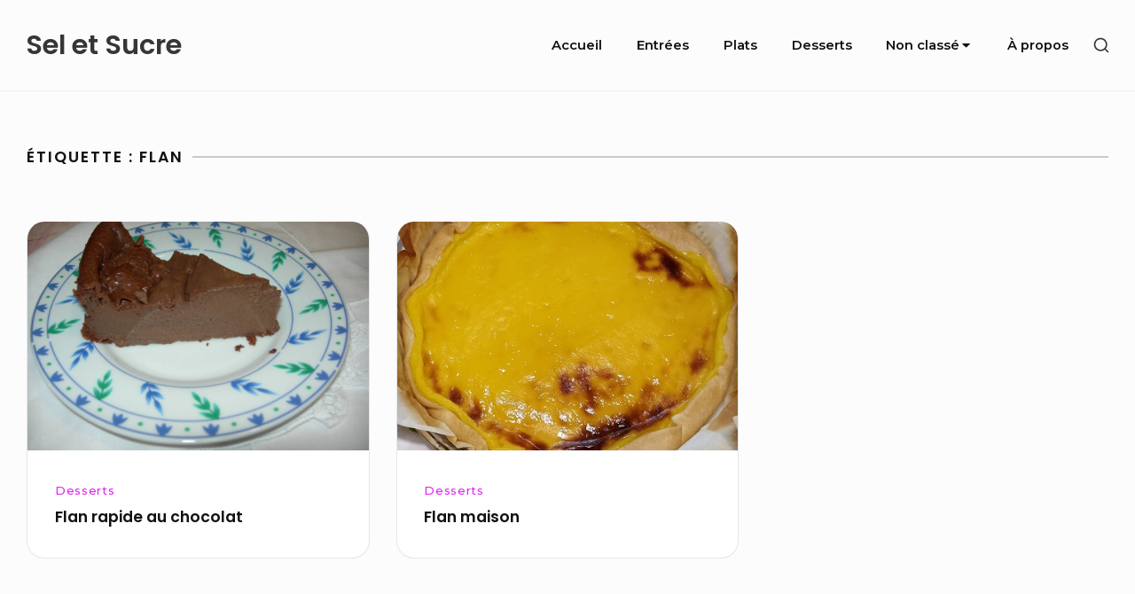

--- FILE ---
content_type: text/html; charset=UTF-8
request_url: http://www.seletsucre.fr/tag/flan/
body_size: 5995
content:
<!DOCTYPE html>

<html class="no-js no-svg" lang="fr-FR">

<head>

	<meta charset="UTF-8">
	<meta name="viewport" content="width=device-width, initial-scale=1">
	<link rel="profile" href="http://gmpg.org/xfn/11">
	
	<script>(function(html){html.className = html.className.replace(/\bno-js\b/,'js')})(document.documentElement);</script>
<title>flan | Sel et Sucre</title>

<!-- All In One SEO Pack 3.6.2[336,368] -->
<script type="application/ld+json" class="aioseop-schema">{"@context":"https://schema.org","@graph":[{"@type":"Organization","@id":"http://www.seletsucre.fr/#organization","url":"http://www.seletsucre.fr/","name":"Sel et Sucre","sameAs":[]},{"@type":"WebSite","@id":"http://www.seletsucre.fr/#website","url":"http://www.seletsucre.fr/","name":"Sel et Sucre","publisher":{"@id":"http://www.seletsucre.fr/#organization"},"potentialAction":{"@type":"SearchAction","target":"http://www.seletsucre.fr/?s={search_term_string}","query-input":"required name=search_term_string"}},{"@type":"CollectionPage","@id":"http://www.seletsucre.fr/tag/flan/#collectionpage","url":"http://www.seletsucre.fr/tag/flan/","inLanguage":"fr-FR","name":"flan","isPartOf":{"@id":"http://www.seletsucre.fr/#website"},"breadcrumb":{"@id":"http://www.seletsucre.fr/tag/flan/#breadcrumblist"}},{"@type":"BreadcrumbList","@id":"http://www.seletsucre.fr/tag/flan/#breadcrumblist","itemListElement":[{"@type":"ListItem","position":1,"item":{"@type":"WebPage","@id":"http://www.seletsucre.fr/","url":"http://www.seletsucre.fr/","name":"Sel et Sucre - Toutes les recettes de cuisine"}},{"@type":"ListItem","position":2,"item":{"@type":"WebPage","@id":"http://www.seletsucre.fr/tag/flan/","url":"http://www.seletsucre.fr/tag/flan/","name":"flan"}}]}]}</script>
<!-- All In One SEO Pack -->
<link rel='dns-prefetch' href='//fonts.googleapis.com' />
<link rel='dns-prefetch' href='//s.w.org' />
<link href='https://fonts.gstatic.com' crossorigin rel='preconnect' />
<link rel="alternate" type="application/rss+xml" title="Sel et Sucre &raquo; Flux" href="http://www.seletsucre.fr/feed/" />
<link rel="alternate" type="application/rss+xml" title="Sel et Sucre &raquo; Flux des commentaires" href="http://www.seletsucre.fr/comments/feed/" />
<link rel="alternate" type="application/rss+xml" title="Sel et Sucre &raquo; Flux de l’étiquette flan" href="http://www.seletsucre.fr/tag/flan/feed/" />
		<script type="text/javascript">
			window._wpemojiSettings = {"baseUrl":"https:\/\/s.w.org\/images\/core\/emoji\/12.0.0-1\/72x72\/","ext":".png","svgUrl":"https:\/\/s.w.org\/images\/core\/emoji\/12.0.0-1\/svg\/","svgExt":".svg","source":{"concatemoji":"http:\/\/www.seletsucre.fr\/wp-includes\/js\/wp-emoji-release.min.js?ver=5.4.18"}};
			/*! This file is auto-generated */
			!function(e,a,t){var n,r,o,i=a.createElement("canvas"),p=i.getContext&&i.getContext("2d");function s(e,t){var a=String.fromCharCode;p.clearRect(0,0,i.width,i.height),p.fillText(a.apply(this,e),0,0);e=i.toDataURL();return p.clearRect(0,0,i.width,i.height),p.fillText(a.apply(this,t),0,0),e===i.toDataURL()}function c(e){var t=a.createElement("script");t.src=e,t.defer=t.type="text/javascript",a.getElementsByTagName("head")[0].appendChild(t)}for(o=Array("flag","emoji"),t.supports={everything:!0,everythingExceptFlag:!0},r=0;r<o.length;r++)t.supports[o[r]]=function(e){if(!p||!p.fillText)return!1;switch(p.textBaseline="top",p.font="600 32px Arial",e){case"flag":return s([127987,65039,8205,9895,65039],[127987,65039,8203,9895,65039])?!1:!s([55356,56826,55356,56819],[55356,56826,8203,55356,56819])&&!s([55356,57332,56128,56423,56128,56418,56128,56421,56128,56430,56128,56423,56128,56447],[55356,57332,8203,56128,56423,8203,56128,56418,8203,56128,56421,8203,56128,56430,8203,56128,56423,8203,56128,56447]);case"emoji":return!s([55357,56424,55356,57342,8205,55358,56605,8205,55357,56424,55356,57340],[55357,56424,55356,57342,8203,55358,56605,8203,55357,56424,55356,57340])}return!1}(o[r]),t.supports.everything=t.supports.everything&&t.supports[o[r]],"flag"!==o[r]&&(t.supports.everythingExceptFlag=t.supports.everythingExceptFlag&&t.supports[o[r]]);t.supports.everythingExceptFlag=t.supports.everythingExceptFlag&&!t.supports.flag,t.DOMReady=!1,t.readyCallback=function(){t.DOMReady=!0},t.supports.everything||(n=function(){t.readyCallback()},a.addEventListener?(a.addEventListener("DOMContentLoaded",n,!1),e.addEventListener("load",n,!1)):(e.attachEvent("onload",n),a.attachEvent("onreadystatechange",function(){"complete"===a.readyState&&t.readyCallback()})),(n=t.source||{}).concatemoji?c(n.concatemoji):n.wpemoji&&n.twemoji&&(c(n.twemoji),c(n.wpemoji)))}(window,document,window._wpemojiSettings);
		</script>
		<style type="text/css">
img.wp-smiley,
img.emoji {
	display: inline !important;
	border: none !important;
	box-shadow: none !important;
	height: 1em !important;
	width: 1em !important;
	margin: 0 .07em !important;
	vertical-align: -0.1em !important;
	background: none !important;
	padding: 0 !important;
}
</style>
	<link rel='stylesheet' id='wp-block-library-css'  href='http://www.seletsucre.fr/wp-includes/css/dist/block-library/style.min.css?ver=5.4.18' type='text/css' media='all' />
<link rel='stylesheet' id='bayleaf-style-css'  href='http://www.seletsucre.fr/wp-content/themes/bayleaf.1.4.9/bayleaf/style.css?ver=1.4.9' type='text/css' media='all' />
<style id='bayleaf-style-inline-css' type='text/css'>
a,.social-navigation ul.nav-menu--social a:hover,.social-navigation ul.nav-menu--social a:focus,.site-navigation ul ul a:hover,.site-navigation ul ul a:focus,.comment-metadata a:hover,.comment-metadata a:focus,.comment-author a:hover,.comment-author a:focus,.woocommerce div.product .star-rating,.dp-categories a:hover,.dp-categories a:focus,ul.products .button,ul.products a.added_to_cart,.woocommerce-tabs .wc-tabs li a:hover,.woocommerce-tabs .wc-tabs li a:focus{ color:#e126f2} a.button,button,input[type="button"],input[type="reset"],input[type="submit"],.fc-style .fc-buttons .fc-secondary:hover,.fc-style .fc-buttons .fc-secondary:focus,.ui-slider .ui-slider-range.ui-slider-range,.ui-slider .ui-slider-handle.ui-slider-handle,.ui-widget-content{ background-color:#e126f2} a.button:hover,button:hover,input[type="button"]:hover,input[type="reset"]:hover,input[type="submit"]:hover,a.button:focus,button:focus,input[type="button"]:focus,input[type="reset"]:focus,input[type="submit"]:focus,.fc-style .fc-buttons .fc-secondary{ background-color:transparent;color:#e126f2;border-color:#e126f2} input[type="date"]:focus,input[type="time"]:focus,input[type="datetime-local"]:focus,input[type="week"]:focus,input[type="month"]:focus,input[type="text"]:focus,input[type="email"]:focus,input[type="url"]:focus,input[type="password"]:focus,input[type="search"]:focus,input[type="tel"]:focus,input[type="number"]:focus,textarea:focus,select:focus{ -webkit-box-shadow:inset 0 0 1px #e126f2;box-shadow:inset 0 0 1px #e126f2} .site-footer{ background-color:rgba( 225,38,242,0.05 )} a.button,button,input[type="button"],input[type="reset"],input[type="submit"],.bp-slider3-nav .is-selected.dp-slider-nav-title{ border-color:#e126f2} @media only screen and (min-width:768px){ .fc-style.txt-light .fc-buttons .fc-primary,.fc-style.txt-light .fc-buttons .fc-secondary:hover,.fc-style.txt-light .fc-buttons .fc-secondary:focus{ color:#e126f2} } .loop-product-wrapper,.entry-author-avatar > img,.comment-respond,.entry-index-wrapper,.entry-header-title-area .entry-thumbnail img,.page-entry-header .entry-thumbnail img,.header-image,.wprm-recipe-template-compact.wprm-recipe-template-compact,.mc4wp-form,.has-featured-img .custom-widget-thumbnail,.has-featured-img .custom-widget-content,.singular-view:not(.woocommerce-page) .entry-content a.wprm-recipe-link,input[type="date"],input[type="time"],input[type="datetime-local"],input[type="week"],input[type="month"],input[type="text"],input[type="email"],input[type="url"],input[type="password"],input[type="search"],input[type="tel"],input[type="number"],a.button,button,input[type="button"],input[type="reset"],input[type="submit"],textarea,select{ border-radius:20px} @media only screen and (min-width:1024px){ .sidebar-widget-area .widget{ border-radius:20px} } @media only screen and (min-width:1200px){ .singular-view:not(.no-sidebar) .page-entry-header .entry-thumbnail img{ border-radius:20px 20px 0 0} .singular-view:not(.no-sidebar) .hentry{ border-radius:20px;&.has-featured-image{ border-radius:0 0 20px 20px} } }
</style>
<link rel='stylesheet' id='bayleaf-fonts-css'  href='https://fonts.googleapis.com/css?family=Montserrat%3A500%2C600%2C500italic%2C600italic%7CPoppins%3A400%2C600%2C400italic%2C600italic&#038;ver=1.4.9#038;subset=latin%2Clatin-ext' type='text/css' media='all' />
<link rel='stylesheet' id='bayleaf_gutenberg_style-css'  href='http://www.seletsucre.fr/wp-content/themes/bayleaf.1.4.9/bayleaf/add-on/gutenberg/assets/gutenberg.css?ver=1.4.9' type='text/css' media='all' />
<link rel='https://api.w.org/' href='http://www.seletsucre.fr/wp-json/' />
<link rel="EditURI" type="application/rsd+xml" title="RSD" href="http://www.seletsucre.fr/xmlrpc.php?rsd" />
<link rel="wlwmanifest" type="application/wlwmanifest+xml" href="http://www.seletsucre.fr/wp-includes/wlwmanifest.xml" /> 
<meta name="generator" content="WordPress 5.4.18" />
<link rel="icon" href="http://www.seletsucre.fr/wp-content/uploads/2020/04/cropped-IMG_20171231_211252-scaled-3-32x32.jpg" sizes="32x32" />
<link rel="icon" href="http://www.seletsucre.fr/wp-content/uploads/2020/04/cropped-IMG_20171231_211252-scaled-3-192x192.jpg" sizes="192x192" />
<link rel="apple-touch-icon" href="http://www.seletsucre.fr/wp-content/uploads/2020/04/cropped-IMG_20171231_211252-scaled-3-180x180.jpg" />
<meta name="msapplication-TileImage" content="http://www.seletsucre.fr/wp-content/uploads/2020/04/cropped-IMG_20171231_211252-scaled-3-270x270.jpg" />

</head>

<body class="archive tag tag-flan tag-63 index-view archive-view">

	
	<header id="masthead" class="site-header">

		<a class="skip-link screen-reader-text" href="#content">Skip to content</a><div class=" header-items wrapper"><div class=" site-branding">
	<p class="site-title">
		<a href= "http://www.seletsucre.fr/" rel="home">Sel et Sucre</a>
	</p>
	</div><button aria-expanded="false" class="menu-toggle"><span class="bar"><span class="screen-reader-text">Site Navigation</span></span></button><nav id="site-navigation" class="site-navigation" aria-label="Site Navigation"><h2 class="screen-reader-text">Site Navigation</h2><div id="menu-container" class="menu-container"><ul id="primary-menu" class="nav-menu nav-menu--primary"><li id="menu-item-1182" class="menu-item menu-item-type-custom menu-item-object-custom menu-item-home menu-item-1182"><a href="http://www.seletsucre.fr">Accueil</a></li>
<li id="menu-item-1174" class="menu-item menu-item-type-taxonomy menu-item-object-category menu-item-1174"><a href="http://www.seletsucre.fr/category/entrees/">Entrées</a></li>
<li id="menu-item-1175" class="menu-item menu-item-type-taxonomy menu-item-object-category menu-item-1175"><a href="http://www.seletsucre.fr/category/plats/">Plats</a></li>
<li id="menu-item-1173" class="menu-item menu-item-type-taxonomy menu-item-object-category menu-item-1173"><a href="http://www.seletsucre.fr/category/desserts/">Desserts</a></li>
<li id="menu-item-1176" class="menu-item menu-item-type-taxonomy menu-item-object-category menu-item-has-children menu-item-1176"><a href="http://www.seletsucre.fr/category/non-classe/">Non classé<svg class="icon icon-angle-down" aria-hidden="true" role="img" focusable="false"> <use href="#icon-angle-down" xlink:href="#icon-angle-down"></use> </svg></a><button aria-expanded="false" class="sub-menu-toggle"><span class="screen-reader-text">Submenu Toggle</span><svg class="icon icon-angle-down" aria-hidden="true" role="img" focusable="false"> <use href="#icon-angle-down" xlink:href="#icon-angle-down"></use> </svg><svg class="icon icon-angle-up" aria-hidden="true" role="img" focusable="false"> <use href="#icon-angle-up" xlink:href="#icon-angle-up"></use> </svg></button>
<ul class="sub-menu">
	<li id="menu-item-1177" class="menu-item menu-item-type-taxonomy menu-item-object-category menu-item-1177"><a href="http://www.seletsucre.fr/category/actu-locale/">actu locale</a></li>
	<li id="menu-item-1178" class="menu-item menu-item-type-taxonomy menu-item-object-category menu-item-1178"><a href="http://www.seletsucre.fr/category/verrine/">Verrine</a></li>
	<li id="menu-item-1179" class="menu-item menu-item-type-taxonomy menu-item-object-category menu-item-1179"><a href="http://www.seletsucre.fr/category/barbecue/">Barbecue</a></li>
</ul>
</li>
<li id="menu-item-1183" class="menu-item menu-item-type-post_type menu-item-object-page menu-item-1183"><a href="http://www.seletsucre.fr/a-propos/">À propos</a></li>
</ul></div></nav><div class=" header-widgets"><button class="search-toggle"><span class="screen-reader-text">Show secondary sidebar</span><svg class="icon icon-search" aria-hidden="true" role="img" focusable="false"> <use href="#icon-search" xlink:href="#icon-search"></use> </svg><svg class="icon icon-close" aria-hidden="true" role="img" focusable="false"> <use href="#icon-close" xlink:href="#icon-close"></use> </svg></button><div id="header-search-wrapper" class="header-search-wrapper"><div class="header-search-container">
<form method="get" class="search-form" action="http://www.seletsucre.fr/">
<label class="label-search">
	<span class="screen-reader-text">Search for:</span>
	<input type="search" class="search-field" placeholder="Chercher" value="" name="s" title="Search for:" />
</label>
<button type="submit" class="search-submit"><svg class="icon icon-search" aria-hidden="true" role="img" focusable="false"> <use href="#icon-search" xlink:href="#icon-search"></use> </svg><span class="screen-reader-text">Chercher</span></button>
</form>
</div></div></div></div>
	</header><!-- #masthead -->

	
<div id="content" class="site-content">

	
	<div id="primary" class="content-area">

		
		<main id="main" class="site-main flex-wrapper">

			
	<header class="archive-page-header page-header">
		<h1 class="page-header-title"><span class="page-header-title-text">Étiquette : flan</span></h1>	</header><!-- .page-header -->

	
<article id="post-644" class="post-644 post type-post status-publish format-standard has-post-thumbnail hentry category-desserts tag-chocolat tag-flan tag-rapide entry fw-tab-6 fw-tabr-4 has-featured-image">

	<div class=" entry-index-wrapper"><div class=" entry-featured-content">	<div class="entry-thumbnail">
		<img width="720" height="540" src="http://www.seletsucre.fr/wp-content/uploads/2011/12/Flanchoco.jpg" class="attachment-bayleaf-medium size-bayleaf-medium wp-post-image" alt="" srcset="http://www.seletsucre.fr/wp-content/uploads/2011/12/Flanchoco.jpg 2048w, http://www.seletsucre.fr/wp-content/uploads/2011/12/Flanchoco-300x225.jpg 300w, http://www.seletsucre.fr/wp-content/uploads/2011/12/Flanchoco-1024x768.jpg 1024w" sizes="(max-width: 720px) 100vw, 720px" />	</div><!-- .entry-thumbnail -->
	<a href="http://www.seletsucre.fr/2011/12/10/flan-rapide-au-chocolat/" class="post-permalink">
	<span class="screen-reader-text">Flan rapide au chocolat</span>
</a>
</div><div class=" entry-main-content"><div class=" entry-header">	<span class="meta-categories">
		<a href="http://www.seletsucre.fr/category/desserts/" rel="category tag">Desserts</a>	</span><!-- .meta-categories -->
	<h2 class="entry-header-title"><a href="http://www.seletsucre.fr/2011/12/10/flan-rapide-au-chocolat/" rel="bookmark">Flan rapide au chocolat</a></h2></div></div></div>
</article><!-- #post-644 -->


<article id="post-447" class="post-447 post type-post status-publish format-standard has-post-thumbnail hentry category-desserts tag-flan tag-maizena entry fw-tab-6 fw-tabr-4 has-featured-image">

	<div class=" entry-index-wrapper"><div class=" entry-featured-content">	<div class="entry-thumbnail">
		<img width="460" height="410" src="http://www.seletsucre.fr/wp-content/uploads/2010/08/Flan.jpg" class="attachment-bayleaf-medium size-bayleaf-medium wp-post-image" alt="" srcset="http://www.seletsucre.fr/wp-content/uploads/2010/08/Flan.jpg 460w, http://www.seletsucre.fr/wp-content/uploads/2010/08/Flan-300x267.jpg 300w, http://www.seletsucre.fr/wp-content/uploads/2010/08/Flan-320x285.jpg 320w, http://www.seletsucre.fr/wp-content/uploads/2010/08/Flan-450x401.jpg 450w" sizes="(max-width: 460px) 100vw, 460px" />	</div><!-- .entry-thumbnail -->
	<a href="http://www.seletsucre.fr/2010/08/29/flan-maison/" class="post-permalink">
	<span class="screen-reader-text">Flan maison</span>
</a>
</div><div class=" entry-main-content"><div class=" entry-header">	<span class="meta-categories">
		<a href="http://www.seletsucre.fr/category/desserts/" rel="category tag">Desserts</a>	</span><!-- .meta-categories -->
	<h2 class="entry-header-title"><a href="http://www.seletsucre.fr/2010/08/29/flan-maison/" rel="bookmark">Flan maison</a></h2></div></div></div>
</article><!-- #post-447 -->


		</main><!-- #main -->

		
	</div><!-- #primary -->

	
</div><!-- #content -->


		<footer id="colophon" class="site-footer">

				<div class=" footer-items wrapper"><div class="footer-text">Sel et Sucre 2008 &copy; 2026 · All rights reserved</div></div><button class="scrl-to-top"><svg class="icon icon-arrow-up" aria-hidden="true" role="img" focusable="false"> <use href="#icon-arrow-up" xlink:href="#icon-arrow-up"></use> </svg><span class="screen-reader-text">Scroll to top of the page</span></button>
		</footer><!-- #colophon -->

		<script type='text/javascript'>
/* <![CDATA[ */
var bayleafScreenReaderText = {"menu":"primary-menu"};
/* ]]> */
</script>
<script type='text/javascript' src='http://www.seletsucre.fr/wp-content/themes/bayleaf.1.4.9/bayleaf/scripts.js?ver=1.4.9'></script>
<script type='text/javascript' src='http://www.seletsucre.fr/wp-includes/js/wp-embed.min.js?ver=5.4.18'></script>
<svg style="position: absolute; width: 0; height: 0; overflow: hidden;" version="1.1" xmlns="http://www.w3.org/2000/svg" xmlns:xlink="http://www.w3.org/1999/xlink"><defs><symbol id="icon-angle-down" viewBox="0 0 18 32"><path class="path1" d="M18.286 12.571c0 0.304-0.125 0.589-0.339 0.804l-8 8c-0.214 0.214-0.5 0.339-0.804 0.339s-0.589-0.125-0.804-0.339l-8-8c-0.214-0.214-0.339-0.5-0.339-0.804 0-0.625 0.518-1.143 1.143-1.143h16c0.625 0 1.143 0.518 1.143 1.143z"></path></symbol><symbol id="icon-angle-up" viewBox="0 0 16 28"><path d="M16 19c0 0.547-0.453 1-1 1h-14c-0.547 0-1-0.453-1-1 0-0.266 0.109-0.516 0.297-0.703l7-7c0.187-0.187 0.438-0.297 0.703-0.297s0.516 0.109 0.703 0.297l7 7c0.187 0.187 0.297 0.438 0.297 0.703z"></path></symbol><symbol id="icon-search" viewBox="0 0 32 32"><path d="M21.388 21.141c-0.045 0.035-0.089 0.073-0.132 0.116s-0.080 0.085-0.116 0.132c-1.677 1.617-3.959 2.611-6.473 2.611-2.577 0-4.909-1.043-6.6-2.733s-2.733-4.023-2.733-6.6 1.043-4.909 2.733-6.6 4.023-2.733 6.6-2.733 4.909 1.043 6.6 2.733 2.733 4.023 2.733 6.6c0 2.515-0.993 4.796-2.612 6.475zM28.943 27.057l-4.9-4.9c1.641-2.053 2.624-4.657 2.624-7.491 0-3.313-1.344-6.315-3.515-8.485s-5.172-3.515-8.485-3.515-6.315 1.344-8.485 3.515-3.515 5.172-3.515 8.485 1.344 6.315 3.515 8.485 5.172 3.515 8.485 3.515c2.833 0 5.437-0.983 7.491-2.624l4.9 4.9c0.521 0.521 1.365 0.521 1.885 0s0.521-1.365 0-1.885z"></path></symbol><symbol id="icon-close" viewBox="0 0 32 32"><path class="path1" d="M17.867 16l7.067-7.067c0.533-0.533 0.533-1.333 0-1.867s-1.333-0.533-1.867 0l-7.067 7.067-7.067-7.067c-0.533-0.533-1.333-0.533-1.867 0s-0.533 1.333 0 1.867l7.067 7.067-7.067 7.067c-0.533 0.533-0.533 1.333 0 1.867 0.267 0.267 0.533 0.4 0.933 0.4s0.667-0.133 0.933-0.4l7.067-7.067 7.067 7.067c0.267 0.267 0.667 0.4 0.933 0.4s0.667-0.133 0.933-0.4c0.533-0.533 0.533-1.333 0-1.867l-7.067-7.067z"></path></symbol><symbol id="icon-angle-left" viewBox="0 0 24 32"><path class="path1" d="M20.911 5.375l-9.482 9.482 9.482 9.482c0.446 0.446 0.446 1.161 0 1.607l-2.964 2.964c-0.446 0.446-1.161 0.446-1.607 0l-13.25-13.25c-0.446-0.446-0.446-1.161 0-1.607l13.25-13.25c0.446-0.446 1.161-0.446 1.607 0l2.964 2.964c0.446 0.446 0.446 1.161 0 1.607z"></path></symbol><symbol id="icon-angle-right" viewBox="0 0 22 32">
			<path class="path1" d="M19.768 15.661l-13.25 13.25c-0.446 0.446-1.161 0.446-1.607 0l-2.964-2.964c-0.446-0.446-0.446-1.161 0-1.607l9.482-9.482-9.482-9.482c-0.446-0.446-0.446-1.161 0-1.607l2.964-2.964c0.446-0.446 1.161-0.446 1.607 0l13.25 13.25c0.446 0.446 0.446 1.161 0 1.607z"></path>
			</symbol><symbol id="icon-arrow-up" viewBox="0 0 32 32"><path d="M30.054 23.768l-2.964 2.946c-0.446 0.446-1.161 0.446-1.607 0l-9.482-9.482-9.482 9.482c-0.446 0.446-1.161 0.446-1.607 0l-2.964-2.946c-0.446-0.446-0.446-1.179 0-1.625l13.25-13.232c0.446-0.446 1.161-0.446 1.607 0l13.25 13.232c0.446 0.446 0.446 1.179 0 1.625z"></path></symbol></defs></svg>	</body>
</html>
